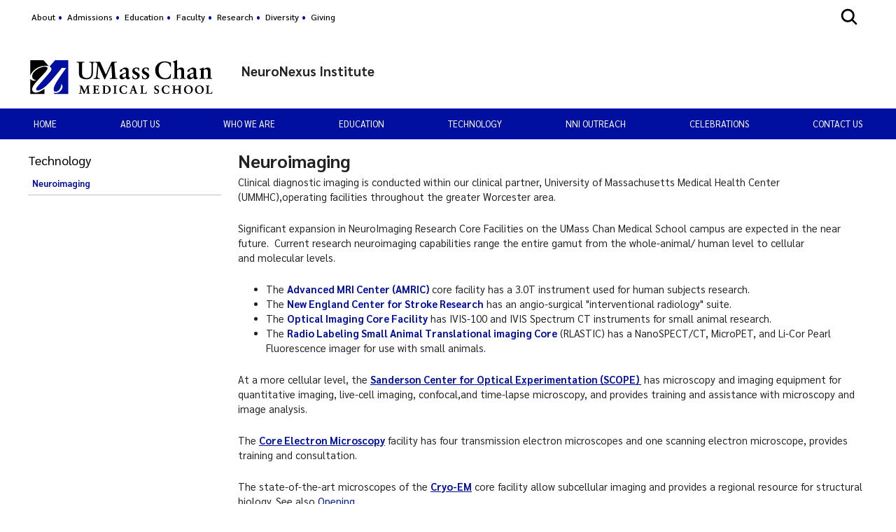

--- FILE ---
content_type: text/html; charset=utf-8
request_url: https://www.umassmed.edu/NeuroNexus/technology/neuroimaging/
body_size: 9297
content:

<!DOCTYPE html>
<html xmlns="http://www.w3.org/1999/xhtml"
      prefix="og: http://ogp.me/ns# fb: http://www.facebook.com/2008/fbml" lang="en">
<head>
    <!-- id 332740 - template: UMMS opt -->
    <!-- Start Seo-->


    <meta name="msvalidate.01" content="C8747F6B29EB19B76162C87F24701013" />
    <title>NNI Technology - Neuroimaging</title>
    <meta http-equiv="Content-Type" content="text/html; charset=UTF-8">
    <meta http-equiv="X-UA-Compatible" content="IE=edge">
    <meta name="viewport" content="width=device-width, initial-scale=1.0, user-scalable=yes, minimum-scale=1.0" />
    <meta name="mobile-web-app-capable" content="yes" />
    <meta name="mobile-web-app-status-bar-style" content="black" />
    <META NAME="ROBOTS" CONTENT="INDEX, FOLLOW">
    <meta name="description" content="Neuroimaging" />
        <meta name="canonical" content="https://www.umassmed.edu/NeuroNexus/technology/neuroimaging/" />
        <link rel="canonical" href="https://www.umassmed.edu/NeuroNexus/technology/neuroimaging/" />
        <link rel="image_src" href="https://www.umassmed.edu/globalassets/umass-chan-news/top-story/umass-chan-campus-660.jpg" />
        <link rel="icon" type="image/png" href="/globalassets/12/favicon/umass-favicon.ico" />
        <!-- for IE -->
        <link rel="icon" type="image/x-icon" href="/globalassets/12/favicon/umass-favicon.ico">
        <link rel="shortcut icon" type="image/x-icon" href="/globalassets/12/favicon/umass-favicon.ico" />
    <!-- Twitter Card data -->
    <meta name="twitter:card" content="summary_large_image">
        <meta name="twitter:site" content="@UMassChan">
    <meta name="twitter:title" content="NNI Technology - Neuroimaging">
    <meta name="twitter:description" content="Neuroimaging">
        <meta name="twitter:creator" content="@UMassChan">
    <!-- Twitter summary card with large image must be at least 280x150px -->
    <meta name="twitter:image:src" content="https://www.umassmed.edu/globalassets/umass-chan-news/top-story/umass-chan-campus-660.jpg">
    <!-- Open Graph data -->
    <meta property="og:title" content="NNI Technology - Neuroimaging" />
        <meta property="og:type" content="website" />
    <meta property="og:url" content="https://www.umassmed.edu/NeuroNexus/technology/neuroimaging/" />
    <meta property="og:image" content="https://www.umassmed.edu/globalassets/umass-chan-news/top-story/umass-chan-campus-660.jpg">
    <meta property="og:description" content="Neuroimaging" />
    <meta property="og:site_name" content="UMass Chan Medical School" />
    <meta property="og:locale" content="en_US" />
        <meta property="article:published_time" content="2016-02-09T21:57:30" />
    <meta property="article:modified_time" content="2021-06-03T16:46:07" />
        <meta property="article:section" content="NeuroNexus Institute" />
            <!-- Google Analytics A/B testing -->
<meta name="facebook-domain-verification" content="8qzw63k2c6b7ph4kobn6nuamjtlwwk" />            <!-- Google Tag Manager HEAD -->
<script>
var isprod = true
if (window.location.href.startsWith("https://qa") || window.location.href.startsWith("https://dev")) {
  isprod = false
}
if (isprod) {
(function(w,d,s,l,i){w[l]=w[l]||[];w[l].push({'gtm.start':
new Date().getTime(),event:'gtm.js'});var f=d.getElementsByTagName(s)[0],
j=d.createElement(s),dl=l!='dataLayer'?'&l='+l:'';j.async=true;j.src=
'https://www.googletagmanager.com/gtm.js?id='+i+dl;f.parentNode.insertBefore(j,f);
})(window,document,'script','dataLayer','GTM-TH4Z62H');
}
</script>            <!-- //END Google Tag Manager -->

                <meta property="og:image" content="/contentassets/d03ef3ad8b954c0b835e4efff6b5ba09/umasschan_horizontal_2color.svg" />
    <!--End Seo-->

    <!-- theme setting from microsite -->
                <link href="/static/css/default_o/bundle.min.css" rel="stylesheet">
<link rel='stylesheet' href='/static/css/nero_o/layout.css'>
    <!-- custom form link  from microsite -->
    <link href="/static/js/vendor/bx-slider/jquery.bxslider.min.css" rel="stylesheet" />
    <link rel="stylesheet" href="/static/css/vendor/jquery.fancybox.min.css" />
    <link href="https://fonts.googleapis.com/css2?family=Montserrat:ital,wght@0,500;0,700;0,800;0,900;1,500;1,700;1,800;1,900&display=swap" rel="stylesheet" />
    <link href="https://fonts.googleapis.com/css2?family=Sarabun:ital,wght@0,300;0,400;0,500;0,600;0,700;0,800;1,300;1,400;1,500;1,600;1,700;1,800&display=swap" rel="stylesheet" />
    <link href='https://fonts.googleapis.com/css?family=Open+Sans+Condensed:300,300italic,700&subset=latin,cyrillic-ext,latin-ext,cyrillic' rel='stylesheet' type='text/css' />
    <link rel="stylesheet" href="/static/fontawesome/fontawesome-5.15.4/css/fontawesome.min.css" />




    <script>
!function(T,l,y){var S=T.location,k="script",D="instrumentationKey",C="ingestionendpoint",I="disableExceptionTracking",E="ai.device.",b="toLowerCase",w="crossOrigin",N="POST",e="appInsightsSDK",t=y.name||"appInsights";(y.name||T[e])&&(T[e]=t);var n=T[t]||function(d){var g=!1,f=!1,m={initialize:!0,queue:[],sv:"5",version:2,config:d};function v(e,t){var n={},a="Browser";return n[E+"id"]=a[b](),n[E+"type"]=a,n["ai.operation.name"]=S&&S.pathname||"_unknown_",n["ai.internal.sdkVersion"]="javascript:snippet_"+(m.sv||m.version),{time:function(){var e=new Date;function t(e){var t=""+e;return 1===t.length&&(t="0"+t),t}return e.getUTCFullYear()+"-"+t(1+e.getUTCMonth())+"-"+t(e.getUTCDate())+"T"+t(e.getUTCHours())+":"+t(e.getUTCMinutes())+":"+t(e.getUTCSeconds())+"."+((e.getUTCMilliseconds()/1e3).toFixed(3)+"").slice(2,5)+"Z"}(),iKey:e,name:"Microsoft.ApplicationInsights."+e.replace(/-/g,"")+"."+t,sampleRate:100,tags:n,data:{baseData:{ver:2}}}}var h=d.url||y.src;if(h){function a(e){var t,n,a,i,r,o,s,c,u,p,l;g=!0,m.queue=[],f||(f=!0,t=h,s=function(){var e={},t=d.connectionString;if(t)for(var n=t.split(";"),a=0;a<n.length;a++){var i=n[a].split("=");2===i.length&&(e[i[0][b]()]=i[1])}if(!e[C]){var r=e.endpointsuffix,o=r?e.location:null;e[C]="https://"+(o?o+".":"")+"dc."+(r||"services.visualstudio.com")}return e}(),c=s[D]||d[D]||"",u=s[C],p=u?u+"/v2/track":d.endpointUrl,(l=[]).push((n="SDK LOAD Failure: Failed to load Application Insights SDK script (See stack for details)",a=t,i=p,(o=(r=v(c,"Exception")).data).baseType="ExceptionData",o.baseData.exceptions=[{typeName:"SDKLoadFailed",message:n.replace(/\./g,"-"),hasFullStack:!1,stack:n+"\nSnippet failed to load ["+a+"] -- Telemetry is disabled\nHelp Link: https://go.microsoft.com/fwlink/?linkid=2128109\nHost: "+(S&&S.pathname||"_unknown_")+"\nEndpoint: "+i,parsedStack:[]}],r)),l.push(function(e,t,n,a){var i=v(c,"Message"),r=i.data;r.baseType="MessageData";var o=r.baseData;return o.message='AI (Internal): 99 message:"'+("SDK LOAD Failure: Failed to load Application Insights SDK script (See stack for details) ("+n+")").replace(/\"/g,"")+'"',o.properties={endpoint:a},i}(0,0,t,p)),function(e,t){if(JSON){var n=T.fetch;if(n&&!y.useXhr)n(t,{method:N,body:JSON.stringify(e),mode:"cors"});else if(XMLHttpRequest){var a=new XMLHttpRequest;a.open(N,t),a.setRequestHeader("Content-type","application/json"),a.send(JSON.stringify(e))}}}(l,p))}function i(e,t){f||setTimeout(function(){!t&&m.core||a()},500)}var e=function(){var n=l.createElement(k);n.src=h;var e=y[w];return!e&&""!==e||"undefined"==n[w]||(n[w]=e),n.onload=i,n.onerror=a,n.onreadystatechange=function(e,t){"loaded"!==n.readyState&&"complete"!==n.readyState||i(0,t)},n}();y.ld<0?l.getElementsByTagName("head")[0].appendChild(e):setTimeout(function(){l.getElementsByTagName(k)[0].parentNode.appendChild(e)},y.ld||0)}try{m.cookie=l.cookie}catch(p){}function t(e){for(;e.length;)!function(t){m[t]=function(){var e=arguments;g||m.queue.push(function(){m[t].apply(m,e)})}}(e.pop())}var n="track",r="TrackPage",o="TrackEvent";t([n+"Event",n+"PageView",n+"Exception",n+"Trace",n+"DependencyData",n+"Metric",n+"PageViewPerformance","start"+r,"stop"+r,"start"+o,"stop"+o,"addTelemetryInitializer","setAuthenticatedUserContext","clearAuthenticatedUserContext","flush"]),m.SeverityLevel={Verbose:0,Information:1,Warning:2,Error:3,Critical:4};var s=(d.extensionConfig||{}).ApplicationInsightsAnalytics||{};if(!0!==d[I]&&!0!==s[I]){var c="onerror";t(["_"+c]);var u=T[c];T[c]=function(e,t,n,a,i){var r=u&&u(e,t,n,a,i);return!0!==r&&m["_"+c]({message:e,url:t,lineNumber:n,columnNumber:a,error:i}),r},d.autoExceptionInstrumented=!0}return m}(y.cfg);function a(){y.onInit&&y.onInit(n)}(T[t]=n).queue&&0===n.queue.length?(n.queue.push(a),n.trackPageView({})):a()}(window,document,{src: "https://js.monitor.azure.com/scripts/b/ai.2.gbl.min.js", crossOrigin: "anonymous", cfg: {instrumentationKey: '3a52f5e1-3172-4fda-bbf4-ae644abef43b', disableCookiesUsage: false }});
</script>

</head>

<body id="umms-o" class="">
    <!-- BEGIN HEADER -->

    <!-- umms -->
    <nav id="skip-to-sections" aria-label="Skip To Sections menu">
        <ul>
                <li><a href="#main-content">Skip to main content</a></li>
                <li><a href="#search-container">Skip to search</a></li>
                <li><a href="#nav-list">Skip to main menu</a></li>
                <li id="to-pagenav"><a href="#subnav-menu">Skip to page specific menu</a></li>
            <li><a href="#footer">Skip to footer area</a></li>
        </ul>
    </nav>
    <!-- BEGIN GLOBAL ALERT -->
    <header id="header-main">


        <div class="utility-r header r770">
            <div class="mobile-nav-wrapper">
                    <div class="navicon umms" onclick="openNav('main-nav-r')">
                        <svg xmlns='http://www.w3.org/2000/svg' width='30' height='30' viewBox='0 0 512 512'><title>Site Menu</title><line x1='88' y1='152' x2='424' y2='152' style='fill:none;stroke:#fff;stroke-linecap:round;stroke-miterlimit:10;stroke-width:48px' /><line x1='88' y1='256' x2='424' y2='256' style='fill:none;stroke:#fff;stroke-linecap:round;stroke-miterlimit:10;stroke-width:48px' /><line x1='88' y1='360' x2='424' y2='360' style='fill:none;stroke:#fff;stroke-linecap:round;stroke-miterlimit:10;stroke-width:48px' /></svg>
                    </div>
                <div class="container">
                    <div class="logo-r r770" data-set="site-logo">
                            <a class="logo" href="/link/e65f602122f645b980168bc5a910dc2d.aspx" title="click to go to the UMass Chan Medical School homepage">
                                <img src="/contentassets/d03ef3ad8b954c0b835e4efff6b5ba09/umasschan_horizontal_white.svg" alt="UMass Chan Medical School logo" class="formal">
                            </a>
                    </div>
                </div>
                    <div class="search-icon-r r770" data-set="search-icon">
                        <svg xmlns='http://www.w3.org/2000/svg' class="mobile-search-icon search-icon" viewBox='0 0 512 512'><title>Search</title><path fill="#fff" d='M456.69,421.39,362.6,327.3a173.81,173.81,0,0,0,34.84-104.58C397.44,126.38,319.06,48,222.72,48S48,126.38,48,222.72s78.38,174.72,174.72,174.72A173.81,173.81,0,0,0,327.3,362.6l94.09,94.09a25,25,0,0,0,35.3-35.3ZM97.92,222.72a124.8,124.8,0,1,1,124.8,124.8A124.95,124.95,0,0,1,97.92,222.72Z' /></svg>
                        <svg class="mobile-search-close-toggle close" xmlns='http://www.w3.org/2000/svg' width='28' height='28' viewBox='0 0 512 512'><title>Close Search</title><path fill="#fff" d='M256,48C141.31,48,48,141.31,48,256s93.31,208,208,208,208-93.31,208-208S370.69,48,256,48Zm75.31,260.69a16,16,0,1,1-22.62,22.62L256,278.63l-52.69,52.68a16,16,0,0,1-22.62-22.62L233.37,256l-52.68-52.69a16,16,0,0,1,22.62-22.62L256,233.37l52.69-52.68a16,16,0,0,1,22.62,22.62L278.63,256Z' /></svg>
                    </div>
            </div>
                <div class="search-r mobile-search r770" data-set="search">

            <div id="search-container-r" class="search search-container">
                <fieldset>
                    <legend>Search the NeuroNexus Institute site</legend>
                    <form action="/NeuroNexus/search-results/" method="POST" role="search" id="searchform">
                                <input name="__RequestVerificationToken" type="hidden" value="CfDJ8BGKF5Ow99NBn2Ux-SQDsKGd2PalEnDKndmqOisNEoQIi9U4CMm11eCTVUg-G_ylUToVyGJ83Dhtbg4rN5ocU2T9x7LEK8Vqd1BkJsb3N-LGfJujCsPE5KbtpYyGtXF4IcT4dwnJAYLcPat1r4dB8k0" />
                        <label for="SearchKeywordsMobile">Search</label>
                        <div class="search-input-container">
                            <input aria-errormessage="searchErrMsgMobile" aria-invalid="false" type="text" class="search-query" name="SearchOption.SearchPhrase" id="SearchKeywordsMobile" placeholder="Search For" title="type in search words" maxlength="200" />
                            <input type="submit" class="searchButton" id="SearchButtonMobile" value="Submit" title="Submit" />
                        </div>
                        <span class="search-util">
                                <a href="/link/6ddf9536cefc4fd78839409b7c698c6b.aspx">A-Z</a>
                                <span> | </span>
                        <a href="/NeuroNexus/search-results/?proxycustom=ADVANCED">Search All UMass Chan Sites</a>
                        </span>
                        <div class="searchErrMsg hide" role="alert" id="searchErrMsgMobile"></div>
                    </form>
                </fieldset>

            </div>
                </div>
        </div>
        <div id="utility-desktop" class="desktop">
            <div class="container">
                <div class="utility-desktop desktop">


    <!-- BEGIN UTILITY NAV -->
    <nav id="utility-nav" class="utility-nav-nav utility-nav" aria-label="Global menu - Secondary">
        <ul class="utility-nav lvl1">
                                        <li class="">
    <a href="/about/" target="_self" title="menu item: About" class="menu-item">
                            About
    </a>
                                        </li>
                                        <li class="">
    <a href="/prospective-students/" target="_self" title="menu item: Admissions" class="menu-item">
                            Admissions
    </a>
                                        </li>
                                        <li class="">
    <a href="/education/" target="_self" title="menu item: Education" class="menu-item">
                            Education
    </a>
                                        </li>
                                        <li class="">
    <a href="/ofa/" target="_self" title="menu item: Faculty" class="menu-item">
                            Faculty
    </a>
                                        </li>
                                        <li class="">
    <a href="/research/" target="_self" title="menu item: Research" class="menu-item">
                            Research
    </a>
                                        </li>
                                        <li class="">
    <a href="/dio/" target="_self" title="menu item: Diversity" class="menu-item">
                            Diversity
    </a>
                                        </li>
                                        <li class="">
    <a href="/giving/" target="_self" title="menu item: Giving" class="menu-item">
                            Giving
    </a>
                                        </li>
                    </ul>
    </nav>


<!-- END UTILITY NAV -->
                </div>
                    <div class="search-icon-desktop desktop" data-set="search-icon">
                        <svg class="desktop-search-icon search-icon" xmlns='http://www.w3.org/2000/svg' width='28' height='28' viewBox='0 0 512 512'><title>Search</title><path d='M456.69,421.39,362.6,327.3a173.81,173.81,0,0,0,34.84-104.58C397.44,126.38,319.06,48,222.72,48S48,126.38,48,222.72s78.38,174.72,174.72,174.72A173.81,173.81,0,0,0,327.3,362.6l94.09,94.09a25,25,0,0,0,35.3-35.3ZM97.92,222.72a124.8,124.8,0,1,1,124.8,124.8A124.95,124.95,0,0,1,97.92,222.72Z' /></svg>
                        <svg class="desktop-search-close-toggle close" xmlns='http://www.w3.org/2000/svg' width='28' height='28' viewBox='0 0 512 512'><title>Close Search</title><path d='M256,48C141.31,48,48,141.31,48,256s93.31,208,208,208,208-93.31,208-208S370.69,48,256,48Zm75.31,260.69a16,16,0,1,1-22.62,22.62L256,278.63l-52.69,52.68a16,16,0,0,1-22.62-22.62L233.37,256l-52.68-52.69a16,16,0,0,1,22.62-22.62L256,233.37l52.69-52.68a16,16,0,0,1,22.62,22.62L278.63,256Z' /></svg>
                    </div>
                    <div class="search-desktop desktop" data-set="search">

            <div id="search-container" class="search search-container">
                <fieldset>
                    <legend>Search the NeuroNexus Institute site</legend>
                    <form action="/NeuroNexus/search-results/" method="POST" role="search" id="searchform">
                                <input name="__RequestVerificationToken" type="hidden" value="CfDJ8BGKF5Ow99NBn2Ux-SQDsKGd2PalEnDKndmqOisNEoQIi9U4CMm11eCTVUg-G_ylUToVyGJ83Dhtbg4rN5ocU2T9x7LEK8Vqd1BkJsb3N-LGfJujCsPE5KbtpYyGtXF4IcT4dwnJAYLcPat1r4dB8k0" />
                        <label for="SearchKeywords">Search</label>
                        <div class="search-input-container">
                            <input aria-errormessage="searchErrMsg" aria-invalid="false" type="text" class="search-query" name="SearchOption.SearchPhrase" id="SearchKeywords" placeholder="Search For" title="type in search words" maxlength="200" />
                            <input type="submit" class="searchButton" id="SearchButton" value="Submit" title="Submit" />
                        </div>
                        <span class="search-util">
                                <a href="/link/6ddf9536cefc4fd78839409b7c698c6b.aspx">A-Z</a>
                                <span> | </span>
                        <a href="/NeuroNexus/search-results/?proxycustom=ADVANCED">Search All UMass Chan Sites</a>
                        </span>
                        <div class="searchErrMsg hide" role="alert" id="searchErrMsg"></div>
                    </form>
                </fieldset>

            </div>
                    </div>
            </div>
        </div>
            <section id="logo-banner" role="banner" aria-label="Site Banner section">
                <div id="logo" class="logo-desktop desktop" data-set="site-logo">
                        <a class="logo" href="/link/e65f602122f645b980168bc5a910dc2d.aspx" title="click to go to the UMass Chan Medical School homepage">
                            <img src="/contentassets/d03ef3ad8b954c0b835e4efff6b5ba09/umasschan_horizontal_2color.svg" alt="UMass Chan Medical School logo" class="formal">
                        </a>
                </div>
                <div id="banner" class="banner">
                    <!-- add class when logo is present-->
                    <div class="banner">
                        <div>
                            <a href="/NeuroNexus/" title="click to go to homepage of this site or section">
                                <div class="banner-text">
                                    <div id='site-name'>NeuroNexus Institute</div>
                                </div>
                            </a>
                        </div>
                    </div>
                </div>
            </section>
            <div>
            </div>
        <div class="main-nav-desktop desktop" data-set="main-nav">

            <nav id="main-nav" class="main-nav main-nav-wrapper clearfix standard" aria-label="Primary Menu">
                <ul id="nav-list" class="main-nav">
                                    <li class="">

                    <a href="/NeuroNexus/" target="_self" class="" title="click to view this web page" aria-haspopup='false'>
Home                    </a>


                                    </li>
                                    <li class="has-children">

                    <span class="nolink has-children" aria-haspopup='true' aria-expanded='false'>
About Us                    </span>


                                            <ul>
                                                    <li class="menu-item dup hasTouch">
                                                        <strong>

                    <span class="nolink has-children" aria-haspopup='true' aria-expanded='false'>
About Us                    </span>

                                                        </strong>
                                                    </li>
                                                        <li class="">

                    <a href="/NeuroNexus/about-us2/about-us/" target="_self" class="" title="click to view this web page" aria-haspopup='false'>
NNI Leadership                    </a>


                                                        </li>
                                                        <li class="">

                    <a href="/NeuroNexus/about-us2/mission-and-vision/" target="_self" class="" title="click to view this web page" aria-haspopup='false'>
Mission and Vision                    </a>


                                                        </li>
                                                        <li class="">

                    <a href="/NeuroNexus/contact-us/" target="_blank" class="" title="this link will open in a separate tab/window" aria-haspopup='false'>
Contact Us                    </a>


                                                        </li>
                                            </ul>
                                    </li>
                                    <li class="has-children">

                    <span class="nolink has-children" aria-haspopup='true' aria-expanded='false'>
Who We Are                    </span>


                                            <ul>
                                                    <li class="menu-item dup hasTouch">
                                                        <strong>

                    <span class="nolink has-children" aria-haspopup='true' aria-expanded='false'>
Who We Are                    </span>

                                                        </strong>
                                                    </li>
                                                        <li class="">

                    <a href="/NeuroNexus/who-we-are/faculty/" target="_self" class="" title="click to view this web page" aria-haspopup='false'>
Faculty                    </a>


                                                        </li>
                                                        <li class="">

                    <a href="/NeuroNexus/who-we-are/research-chairs/" target="_self" class="" title="click to view this web page" aria-haspopup='false'>
Research Chairs                    </a>


                                                        </li>
                                            </ul>
                                    </li>
                                    <li class="">

                    <a href="/NeuroNexus/education-and-training/" target="_self" class="" title="click to view this web page" aria-haspopup='false'>
Education                    </a>


                                    </li>
                                    <li class="has-children">

                    <span class="nolink has-children" aria-haspopup='true' aria-expanded='false'>
Technology                    </span>


                                            <ul>
                                                    <li class="menu-item dup hasTouch">
                                                        <strong>

                    <span class="nolink has-children" aria-haspopup='true' aria-expanded='false'>
Technology                    </span>

                                                        </strong>
                                                    </li>
                                                        <li class="on">

                    <a href="/NeuroNexus/technology/neuroimaging/" target="_self" class="on" title="click to view this web page" aria-haspopup='false'>
Neuroimaging                    </a>


                                                        </li>
                                            </ul>
                                    </li>
                                    <li class="">

                    <a href="/NeuroNexus/outreach/" target="_self" class="" title="click to view this web page" aria-haspopup='false'>
NNI Outreach                    </a>


                                    </li>
                                    <li class="has-children">

                    <span class="nolink has-children" aria-haspopup='true' aria-expanded='false'>
Celebrations                    </span>


                                            <ul>
                                                    <li class="menu-item dup hasTouch">
                                                        <strong>

                    <span class="nolink has-children" aria-haspopup='true' aria-expanded='false'>
Celebrations                    </span>

                                                        </strong>
                                                    </li>
                                                        <li class="">

                    <a href="/NeuroNexus/celebrations/riccio-fund-for-neuroscience/" target="_self" class="" title="click to view this web page" aria-haspopup='false'>
Dan and Diane Riccio Fund for Neuroscience                    </a>


                                                        </li>
                                            </ul>
                                    </li>
                                    <li class="">

                    <a href="/NeuroNexus/contact-us/" target="_self" class="" title="click to view this web page" aria-haspopup='false'>
Contact Us                    </a>


                                    </li>
                </ul>
                <h5 class="util-nav-head-r r770">
                    <span class="util-nav-head mobile">Additional Resources</span>
                </h5>
                <div class="util-nav-r r770">


    <!-- BEGIN UTILITY NAV -->
    <nav id="utility-nav" class="utility-nav-nav utility-nav" aria-label="Global menu - Secondary">
        <ul class="utility-nav lvl1">
                                        <li class="">
    <a href="/about/" target="_self" title="menu item: About" class="menu-item">
                            About
    </a>
                                        </li>
                                        <li class="">
    <a href="/prospective-students/" target="_self" title="menu item: Admissions" class="menu-item">
                            Admissions
    </a>
                                        </li>
                                        <li class="">
    <a href="/education/" target="_self" title="menu item: Education" class="menu-item">
                            Education
    </a>
                                        </li>
                                        <li class="">
    <a href="/ofa/" target="_self" title="menu item: Faculty" class="menu-item">
                            Faculty
    </a>
                                        </li>
                                        <li class="">
    <a href="/research/" target="_self" title="menu item: Research" class="menu-item">
                            Research
    </a>
                                        </li>
                                        <li class="">
    <a href="/dio/" target="_self" title="menu item: Diversity" class="menu-item">
                            Diversity
    </a>
                                        </li>
                                        <li class="">
    <a href="/giving/" target="_self" title="menu item: Giving" class="menu-item">
                            Giving
    </a>
                                        </li>
                    </ul>
    </nav>


<!-- END UTILITY NAV -->
                </div>
            </nav>
        </div>
    </header>


    <!-- END HEADER -->
    <!-- BEGIN MAIN CONTAINER -->
    

<!-- BEGIN MAIN CONTENT -->
<!-- begin Main container -->
<main id="main-content" class="main-cols clearfix">
    <a href="javascript:void(0)" class="page-nav r770" title="click to open page menu" onclick="openNav('col-1')">Page Menu</a>
    <!-- begin left col -->

<section id="col-1" class="col sidebar" aria-label="Left Column content">
        <a href="javascript:void(0)" class="closebtn r770" title="click to close the page menu" onclick="closeNav('col-1')">x</a>
    
    <div id="page-nav-desktop" class="page-nav-desktop desktop" data-set="page-nav">





        <nav class="subnav-menu-nav" aria-label="Page Section Menu">
            <div id="subnav-menu" class="block subnav-menu flyout">
                <span class="sprite"></span>
                <div class="div-wrapper wrapper-subnav">
                        <span class="nav-title">
                            Technology
                        </span>
                            <ul>

                                    <li>
                                        <span></span>
            <a href="/NeuroNexus/technology/neuroimaging/" target="" class="menu-item active">Neuroimaging</a>
                                    </li>
                            </ul>
                </div>
            </div>
        </nav>
    </div>
    <div id="page-nav-r" class="page-nav-r r770" data-set="page-nav">





        <nav class="subnav-menu-nav" aria-label="Page Section Menu">
            <div id="subnav-menu" class="block subnav-menu flyout">
                <span class="sprite"></span>
                <div class="div-wrapper wrapper-subnav">
                        <span class="nav-title">
                            Technology
                        </span>
                            <ul>

                                    <li>
                                        <span></span>
            <a href="/NeuroNexus/technology/neuroimaging/" target="" class="menu-item active">Neuroimaging</a>
                                    </li>
                            </ul>
                </div>
            </div>
        </nav>
    </div>
    <div class="social-r r770 social-list-wrapper" data-set="social-icons"></div>
    <div id="left-content-area" class="left-column-desktop desktop wrapper" role="complementary" aria-label="left column content for main story" data-set="left-column">
        

    </div>
</section>

 

    <!-- END left col -->
    <!-- begin Main content -->
    <section id="col-2" class="main-content col" role="main" aria-label="Main Content column">
        <div class="col-content">

    <h1 >Neuroimaging</h1>

<p>Clinical diagnostic&nbsp;imaging is conducted within our clinical partner, University of Massachusetts Medical Health Center (UMMHC),operating facilities throughout the greater Worcester area.</p>
<p>Significant expansion in NeuroImaging Research Core Facilities on the UMass Chan Medical School campus are expected in the near future.&nbsp;&nbsp;Current research neuroimaging capabilities range the entire gamut from the whole-animal/ human level to cellular and&nbsp;molecular levels.</p>
<ul>
<li>The <a rel="noopener" href="/advmri/" target="_blank"><strong>Advanced MRI Center (AMRIC)</strong></a> core facility has a 3.0T instrument used for human subjects research.</li>
<li>The <strong><a rel="noopener" href="/necstr/" target="_blank">New England Center for Stroke Research</a></strong>&nbsp;has an angio-surgical "interventional radiology" suite.</li>
<li>The <strong><a rel="noopener" href="/research/cores/optical-imaging/" target="_blank">Optical Imaging Core Facility</a></strong>&nbsp;has IVIS-100 and IVIS Spectrum CT instruments for small animal research.</li>
<li>The <a rel="noopener" href="/saicf/" target="_blank"><strong>Radio Labeling Small Animal Translational imaging Core</strong></a> (RLASTIC) has a NanoSPECT/CT, MicroPET, and Li-Cor Pearl Fluorescence imager for use with small animals.</li>
</ul>
<p>At a more cellular level, the <strong><a rel="noopener" href="/scope/" target="_blank">Sanderson Center for Optical Experimentation (SCOPE) </a></strong>&nbsp;has microscopy and imaging equipment for quantitative imaging, live-cell imaging, confocal,and time-lapse microscopy, and provides training and assistance with microscopy and image analysis.</p>
<p>The <strong><a rel="noopener" href="/cemf/" target="_blank">Core Electron Microscopy</a></strong> facility has four transmission electron microscopes and one scanning electron microscope, provides training and consultation.</p>
<p>The state-of-the-art microscopes of the <strong><a rel="noopener" href="/research/cores/cryo-em-core-facility/" target="_blank">Cryo-EM</a></strong> core facility allow subcellular imaging and provides a regional resource for structural biology. See also<a rel="noopener" href="/news/news-archives/2016/10/rep.-mcgovern-worcester-delegation-join-umms-for-cryo-em-opening" target="_blank"> Opening</a>.</p>
<p><a rel="noopener" href="/research/cores/" target="_blank">Additional imaging and analysis facilities exist throughout the campus</a>.</p></div>


    <section id="container-horizontal" class="container horiz" aria-label="Additional content for Page">






    </section>
    <section id="container-vertical" class="container vert" aria-label="Secondary Additional content for Page">


    </section>
    </section>
    <!-- END MAIN COLUMN -->
    <!-- BEGIN RIGHT COLUMN -->

<aside id="col-3" class="col sidebar" aria-label="Right column content section">
        <div id="right-content-area">


            





        </div>
</aside>

    <!-- END RIGHT COLUMN -->
    <!-- BEGIN MOVE left col - move here for responsive -->
    <section id="left-column-r" class="left-column-r r770" data-set="left-column" aria-label="Additional Main Content in left column">
        

    </section>
    <!-- END MOVE left col -->
</main>
<!-- END MAIN CONTENT COLUMN CONTAINER -->


    <!-- END MAIN CONTAINER -->
    <!-- BEGIN FOOTER -->



<footer id="footer">

    <section id="footer-bottom" aria-label="Additional content in Footer">

        <div class="footer-content" role="contentinfo" aria-label="Contact Information">
                <p class="official">
                    <span class="official">This is an <a href="/about/official.aspx" target="_blank">official</a> page of UMass Chan Medical School</span>
                </p>
                <p class="address">
                    <span>NeuroNexus Institute  &bull; NeuroNexus Institute</span>
                </p>
                <p class="questions">
                    <strong>
                        <span>
                            Questions or Comments?
                        </span>
                    </strong>
                            <span class="footer-email"> E-mail:&nbsp;<a href='mailto:NeuroNexusInstitute@umassmed.edu'>NeuroNexusInstitute@umassmed.edu</a></span>
                            <span class="footer-phone"> Phone:&nbsp;508-856-2495</span>
                </p>
            <p class="privacy-statment"><a href="/about/privacy-statement/" target="_blank">Privacy Statement</a></p>
        </div>
    </section>

</footer>    <!-- END FOOTER -->
    <!-- back to top button -->
    <nav class="back-to-top" aria-label="click to go to top of page"><div><span>Back To Top &#x25B2;</span></div></nav>

    <div id="menu" class="r770">
        <div id="main-nav-r" class="main-nav-r" data-set="main-nav">
            <div class="main-nav-r-header">
                <div class="spacer"></div>
                <a href="javascript:void(0)" class="closebtn-mobile" onclick="closeNav('main-nav-r')">
                    <svg xmlns='http://www.w3.org/2000/svg' viewBox='0 0 512 512'><title>Close</title><path fill="currentColor" d='M289.94,256l95-95A24,24,0,0,0,351,127l-95,95-95-95A24,24,0,0,0,127,161l95,95-95,95A24,24,0,1,0,161,385l95-95,95,95A24,24,0,0,0,385,351Z' /></svg>
                </a>
            </div>


            <nav id="main-nav" class="main-nav main-nav-wrapper clearfix standard" aria-label="Primary Menu">
                <ul id="nav-list" class="main-nav">
                                    <li class="">

                    <a href="/NeuroNexus/" target="_self" class="" title="click to view this web page" aria-haspopup='false'>
Home                    </a>


                                    </li>
                                    <li class="has-children">

                    <span class="nolink has-children" aria-haspopup='true' aria-expanded='false'>
About Us                    </span>


                                            <ul>
                                                    <li class="menu-item dup hasTouch">
                                                        <strong>

                    <span class="nolink has-children" aria-haspopup='true' aria-expanded='false'>
About Us                    </span>

                                                        </strong>
                                                    </li>
                                                        <li class="">

                    <a href="/NeuroNexus/about-us2/about-us/" target="_self" class="" title="click to view this web page" aria-haspopup='false'>
NNI Leadership                    </a>


                                                        </li>
                                                        <li class="">

                    <a href="/NeuroNexus/about-us2/mission-and-vision/" target="_self" class="" title="click to view this web page" aria-haspopup='false'>
Mission and Vision                    </a>


                                                        </li>
                                                        <li class="">

                    <a href="/NeuroNexus/contact-us/" target="_blank" class="" title="this link will open in a separate tab/window" aria-haspopup='false'>
Contact Us                    </a>


                                                        </li>
                                            </ul>
                                    </li>
                                    <li class="has-children">

                    <span class="nolink has-children" aria-haspopup='true' aria-expanded='false'>
Who We Are                    </span>


                                            <ul>
                                                    <li class="menu-item dup hasTouch">
                                                        <strong>

                    <span class="nolink has-children" aria-haspopup='true' aria-expanded='false'>
Who We Are                    </span>

                                                        </strong>
                                                    </li>
                                                        <li class="">

                    <a href="/NeuroNexus/who-we-are/faculty/" target="_self" class="" title="click to view this web page" aria-haspopup='false'>
Faculty                    </a>


                                                        </li>
                                                        <li class="">

                    <a href="/NeuroNexus/who-we-are/research-chairs/" target="_self" class="" title="click to view this web page" aria-haspopup='false'>
Research Chairs                    </a>


                                                        </li>
                                            </ul>
                                    </li>
                                    <li class="">

                    <a href="/NeuroNexus/education-and-training/" target="_self" class="" title="click to view this web page" aria-haspopup='false'>
Education                    </a>


                                    </li>
                                    <li class="has-children">

                    <span class="nolink has-children" aria-haspopup='true' aria-expanded='false'>
Technology                    </span>


                                            <ul>
                                                    <li class="menu-item dup hasTouch">
                                                        <strong>

                    <span class="nolink has-children" aria-haspopup='true' aria-expanded='false'>
Technology                    </span>

                                                        </strong>
                                                    </li>
                                                        <li class="on">

                    <a href="/NeuroNexus/technology/neuroimaging/" target="_self" class="on" title="click to view this web page" aria-haspopup='false'>
Neuroimaging                    </a>


                                                        </li>
                                            </ul>
                                    </li>
                                    <li class="">

                    <a href="/NeuroNexus/outreach/" target="_self" class="" title="click to view this web page" aria-haspopup='false'>
NNI Outreach                    </a>


                                    </li>
                                    <li class="has-children">

                    <span class="nolink has-children" aria-haspopup='true' aria-expanded='false'>
Celebrations                    </span>


                                            <ul>
                                                    <li class="menu-item dup hasTouch">
                                                        <strong>

                    <span class="nolink has-children" aria-haspopup='true' aria-expanded='false'>
Celebrations                    </span>

                                                        </strong>
                                                    </li>
                                                        <li class="">

                    <a href="/NeuroNexus/celebrations/riccio-fund-for-neuroscience/" target="_self" class="" title="click to view this web page" aria-haspopup='false'>
Dan and Diane Riccio Fund for Neuroscience                    </a>


                                                        </li>
                                            </ul>
                                    </li>
                                    <li class="">

                    <a href="/NeuroNexus/contact-us/" target="_self" class="" title="click to view this web page" aria-haspopup='false'>
Contact Us                    </a>


                                    </li>
                </ul>
                <h5 class="util-nav-head-r r770">
                    <span class="util-nav-head mobile">Additional Resources</span>
                </h5>
                <div class="util-nav-r r770">


    <!-- BEGIN UTILITY NAV -->
    <nav id="utility-nav" class="utility-nav-nav utility-nav" aria-label="Global menu - Secondary">
        <ul class="utility-nav lvl1">
                                        <li class="">
    <a href="/about/" target="_self" title="menu item: About" class="menu-item">
                            About
    </a>
                                        </li>
                                        <li class="">
    <a href="/prospective-students/" target="_self" title="menu item: Admissions" class="menu-item">
                            Admissions
    </a>
                                        </li>
                                        <li class="">
    <a href="/education/" target="_self" title="menu item: Education" class="menu-item">
                            Education
    </a>
                                        </li>
                                        <li class="">
    <a href="/ofa/" target="_self" title="menu item: Faculty" class="menu-item">
                            Faculty
    </a>
                                        </li>
                                        <li class="">
    <a href="/research/" target="_self" title="menu item: Research" class="menu-item">
                            Research
    </a>
                                        </li>
                                        <li class="">
    <a href="/dio/" target="_self" title="menu item: Diversity" class="menu-item">
                            Diversity
    </a>
                                        </li>
                                        <li class="">
    <a href="/giving/" target="_self" title="menu item: Giving" class="menu-item">
                            Giving
    </a>
                                        </li>
                    </ul>
    </nav>


<!-- END UTILITY NAV -->
                </div>
            </nav>
        </div>
    </div>

    <!-- END SITE WRAPPER -->
    <script src="https://code.jquery.com/jquery-3.7.1.min.js" integrity="sha256-/JqT3SQfawRcv/BIHPThkBvs0OEvtFFmqPF/lYI/Cxo=" crossorigin="anonymous"></script>
    <script src="https://code.jquery.com/ui/1.13.2/jquery-ui.min.js" integrity="sha256-lSjKY0/srUM9BE3dPm+c4fBo1dky2v27Gdjm2uoZaL0=" crossorigin="anonymous"></script>
    <script type="text/javascript" src="/static/js/default-o/bundle.min.js"></script>
    <script src="/static/js/fancybox/jquery.fancybox.min.js" type="text/javascript"></script>



    <script src="/globalassets/12/fontawesome-kit.js" type="text/javascript"></script>
    <script src="/dist/lazyImages.min.js"></script>
    <script src="/dist/search.min.js"></script>

    <!--- TODO: Remove and replace with GTM - Pardot code  -->
        <script type="text/javascript">
            piAId = '185882';
            piCId = '1186';

            (function () {
                function async_load() {
                    var s = document.createElement('script'); s.type = 'text/javascript';
                    s.src = ('https:' == document.location.protocol ? 'https://pi' : 'http://cdn') + '.pardot.com/pd.js';
                    var c = document.getElementsByTagName('script')[0]; c.parentNode.insertBefore(s, c);
                }
                if (window.attachEvent) { window.attachEvent('onload', async_load); }
                else { window.addEventListener('load', async_load, false); }
            })();
        </script>
    <!-- End Pardot code-->
    <!-- GTM Footer -->
        <!-- Google Tag Manager FOOTER -->
<script>
console.log("isprod: " + isprod)
if (isprod) {var item = "";}
</script>
<noscript><iframe src="https://www.googletagmanager.com/ns.html?id=GTM-TH4Z62H"
height="0" width="0" style="display:none;visibility:hidden"></iframe></noscript>
<script>
if (isprod) {var item = "done";}
</script>        <!-- //END Google Tag Manager -->
    <!-- //EDN GTM Footer -->
    <!-- RequiredClientResources Footer -->
    


</body>
</html>
